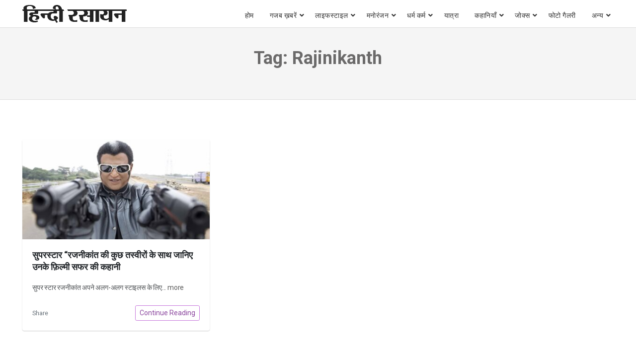

--- FILE ---
content_type: text/html; charset=UTF-8
request_url: https://www.hindirasayan.com/tag/rajinikanth/
body_size: 7345
content:
<!doctype html>
<html lang="hi-IN">
<head>
     
	<meta charset="UTF-8">
	<meta name="viewport" content="width=device-width, initial-scale=1, minimum-scale=1, maximum-scale=5">
	<!--<meta name="viewport" content="user-scalable=no, initial-scale=1, maximum-scale=1, minimum-scale=1, width=320, height=device-height, target-densitydpi=medium-dpi" /> -->
	<meta name="p:domain_verify" content="99a34c3b6e0e4c5061027c3a6fd218ca"/>
    <meta name="google-site-verification" content="BqIcIcuvWWoSll5ZkO-kErjjFSkP5Cs8OY5IuGlOW48" />
    <link rel="dns-prefetch" href="https://www.hindirasayan.com">
    <link rel="dns-prefetch" href="//fonts.googleapis.com" />
    <link rel="dns-prefetch" href="//fonts.gstatic.com" />
    <link rel="dns-prefetch" href="//stackpath.bootstrapcdn.com" />
    <link rel="dns-prefetch" href="//www.googletagmanager.com">
    <link rel="dns-prefetch" href="//www.google-analytics.com">
    <link rel="dns-prefetch" href="//connect.facebook.net">
    <link rel="dns-prefetch" href="//www.facebook.com">
    <link rel="dns-prefetch" href="//secure.gravatar.com">
    <link rel="dns-prefetch" href="//pagead2.googlesyndication.com">
    
    <link rel="preconnect" href="https://www.hindirasayan.com">
    <link rel="preconnect" href="//fonts.googleapis.com" />
    <link rel="preconnect" href="//fonts.gstatic.com" crossorigin="anonymous" />
    <link rel="preconnect" href="//stackpath.bootstrapcdn.com" />
    <link rel="preconnect" href="//www.googletagmanager.com">
    <link rel="preconnect" href="//www.google-analytics.com">
    <link rel="preconnect" href="//connect.facebook.net">
    <link rel="preconnect" href="//www.facebook.com">
    <link rel="preconnect" href="//secure.gravatar.com">
    <link rel="preconnect" href="//pagead2.googlesyndication.com">

    <link href="https://fonts.googleapis.com/css2?family=Roboto:wght@400;700&display=swap" rel="stylesheet">


	<meta name='robots' content='noindex, follow' />
	<style>img:is([sizes="auto" i], [sizes^="auto," i]) { contain-intrinsic-size: 3000px 1500px }</style>
	
	<!-- This site is optimized with the Yoast SEO plugin v25.0 - https://yoast.com/wordpress/plugins/seo/ -->
	<title>Rajinikanth Archives - Hindi Rasayan</title>
	<meta property="og:locale" content="hi_IN" />
	<meta property="og:type" content="article" />
	<meta property="og:title" content="Rajinikanth Archives - Hindi Rasayan" />
	<meta property="og:url" content="https://www.hindirasayan.com/tag/rajinikanth/" />
	<meta property="og:site_name" content="Hindi Rasayan" />
	<meta name="twitter:card" content="summary_large_image" />
	<script type="application/ld+json" class="yoast-schema-graph">{"@context":"https://schema.org","@graph":[{"@type":"CollectionPage","@id":"https://www.hindirasayan.com/tag/rajinikanth/","url":"https://www.hindirasayan.com/tag/rajinikanth/","name":"Rajinikanth Archives - Hindi Rasayan","isPartOf":{"@id":"https://www.hindirasayan.com/#website"},"primaryImageOfPage":{"@id":"https://www.hindirasayan.com/tag/rajinikanth/#primaryimage"},"image":{"@id":"https://www.hindirasayan.com/tag/rajinikanth/#primaryimage"},"thumbnailUrl":"https://www.hindirasayan.com/wp-content/uploads/2017/07/RAJNI2.jpg","inLanguage":"hi-IN"},{"@type":"ImageObject","inLanguage":"hi-IN","@id":"https://www.hindirasayan.com/tag/rajinikanth/#primaryimage","url":"https://www.hindirasayan.com/wp-content/uploads/2017/07/RAJNI2.jpg","contentUrl":"https://www.hindirasayan.com/wp-content/uploads/2017/07/RAJNI2.jpg","width":850,"height":550},{"@type":"WebSite","@id":"https://www.hindirasayan.com/#website","url":"https://www.hindirasayan.com/","name":"Hindi Rasayan","description":"","publisher":{"@id":"https://www.hindirasayan.com/#organization"},"potentialAction":[{"@type":"SearchAction","target":{"@type":"EntryPoint","urlTemplate":"https://www.hindirasayan.com/?s={search_term_string}"},"query-input":{"@type":"PropertyValueSpecification","valueRequired":true,"valueName":"search_term_string"}}],"inLanguage":"hi-IN"},{"@type":"Organization","@id":"https://www.hindirasayan.com/#organization","name":"Hindi Rasayan","url":"https://www.hindirasayan.com/","logo":{"@type":"ImageObject","inLanguage":"hi-IN","@id":"https://www.hindirasayan.com/#/schema/logo/image/","url":"https://www.hindirasayan.com/wp-content/uploads/2021/08/hindirasayan_logo.png","contentUrl":"https://www.hindirasayan.com/wp-content/uploads/2021/08/hindirasayan_logo.png","width":210,"height":36,"caption":"Hindi Rasayan"},"image":{"@id":"https://www.hindirasayan.com/#/schema/logo/image/"}}]}</script>
	<!-- / Yoast SEO plugin. -->


<link rel='dns-prefetch' href='//www.googletagmanager.com' />
<link rel="alternate" type="application/rss+xml" title="Hindi Rasayan &raquo; Feed" href="https://www.hindirasayan.com/feed/" />
<link rel="alternate" type="application/rss+xml" title="Hindi Rasayan &raquo; Comments Feed" href="https://www.hindirasayan.com/comments/feed/" />
<link rel="alternate" type="application/rss+xml" title="Hindi Rasayan &raquo; Rajinikanth Tag Feed" href="https://www.hindirasayan.com/tag/rajinikanth/feed/" />
<link rel="alternate" type="application/rss+xml" title="Hindi Rasayan &raquo; स्टोरी फ़ीड" href="https://www.hindirasayan.com/web-stories/feed/">
<link rel='stylesheet' id='bootstrap-css' href='https://www.hindirasayan.com/wp-content/themes/wpbstarter/assets/css/bootstrap.css?ver=4.4.1' type='text/css' media='all' />
<link rel='stylesheet' id='fontawesome-css' href='https://www.hindirasayan.com/wp-content/themes/wpbstarter/assets/css/fontawesome-all.css?ver=5.13.0' type='text/css' media='all' />
<link rel='stylesheet' id='wpbstarter-defaultcss-css' href='https://www.hindirasayan.com/wp-content/themes/wpbstarter/assets/css/default.css?ver=1.0' type='text/css' media='all' />
<link rel='stylesheet' id='wpbstarter-customcss-css' href='https://www.hindirasayan.com/wp-content/themes/wpbstarter/assets/css/custom.css?ver=1.0' type='text/css' media='all' />
<link rel='stylesheet' id='sinanav-css' href='https://www.hindirasayan.com/wp-content/themes/wpbstarter/assets/css/sina-nav.css?ver=1.0' type='text/css' media='all' />
<link rel='stylesheet' id='wpbstarter-responsive-css' href='https://www.hindirasayan.com/wp-content/themes/wpbstarter/assets/css/responsive.css?ver=2.1' type='text/css' media='all' />
<link rel='stylesheet' id='wpbstarter-style-css' href='https://www.hindirasayan.com/wp-content/themes/wpbstarter/style.css?ver=6.8.3' type='text/css' media='all' />
<link rel='stylesheet' id='new-royalslider-core-css-css' href='https://www.hindirasayan.com/wp-content/plugins/new-royalslider/lib/royalslider/royalslider.css?ver=3.3.3' type='text/css' media='all' />
<link rel='stylesheet' id='rsUni-css-css' href='https://www.hindirasayan.com/wp-content/plugins/new-royalslider/lib/royalslider/skins/universal/rs-universal.css?ver=3.3.3' type='text/css' media='all' />
<link rel='stylesheet' id='tablepress-default-css' href='https://www.hindirasayan.com/wp-content/plugins/tablepress/css/build/default.css?ver=3.2.5' type='text/css' media='all' />
<!--[if lt IE 9]>
<script type="text/javascript" src="https://www.hindirasayan.com/wp-content/themes/wpbstarter/assets/js/html5.js?ver=3.7.0" id="html5hiv-js"></script>
<![endif]-->
<script type="text/javascript" src="https://www.hindirasayan.com/wp-includes/js/jquery/jquery.min.js?ver=3.7.1" id="jquery-core-js"></script>

<!-- Google tag (gtag.js) snippet added by Site Kit -->

<!-- Google Analytics snippet added by Site Kit -->
<script type="text/javascript" src="https://www.googletagmanager.com/gtag/js?id=G-BSJB8B2J58" id="google_gtagjs-js" async></script>
<script type="text/javascript" id="google_gtagjs-js-after">
/* <![CDATA[ */
window.dataLayer = window.dataLayer || [];function gtag(){dataLayer.push(arguments);}
gtag("set","linker",{"domains":["www.hindirasayan.com"]});
gtag("js", new Date());
gtag("set", "developer_id.dZTNiMT", true);
gtag("config", "G-BSJB8B2J58");
/* ]]> */
</script>

<!-- End Google tag (gtag.js) snippet added by Site Kit -->
<link rel="https://api.w.org/" href="https://www.hindirasayan.com/wp-json/" /><link rel="alternate" title="JSON" type="application/json" href="https://www.hindirasayan.com/wp-json/wp/v2/tags/4386" /><link rel="EditURI" type="application/rsd+xml" title="RSD" href="https://www.hindirasayan.com/xmlrpc.php?rsd" />
<meta name="generator" content="WordPress 6.8.3" />
<meta name="generator" content="Site Kit by Google 1.154.0" />    <style type="text/css">
        .blog-title { background-color: #f5f5f5; 
         }

        .archive-title { background-color: #f5f5f5; 
         }

        .search-title { background-color: #f5f5f5; 
         }

        .nfound-title { background-color: #f5f5f5; 
         }
    </style>
    <link rel="icon" href="https://www.hindirasayan.com/wp-content/uploads/2019/07/hindirasayan-favicon.ico" sizes="32x32" />
<link rel="icon" href="https://www.hindirasayan.com/wp-content/uploads/2019/07/hindirasayan-favicon.ico" sizes="192x192" />
<link rel="apple-touch-icon" href="https://www.hindirasayan.com/wp-content/uploads/2019/07/hindirasayan-favicon.ico" />
<meta name="msapplication-TileImage" content="https://www.hindirasayan.com/wp-content/uploads/2019/07/hindirasayan-favicon.ico" />
<!-- Global site tag (gtag.js) - Google Analytics -->
<script async src="https://www.googletagmanager.com/gtag/js?id=UA-48003167-9"></script>
<script>
  window.dataLayer = window.dataLayer || [];
  function gtag(){dataLayer.push(arguments);}
  gtag('js', new Date());

  gtag('config', 'UA-48003167-9');
</script>

</head>

<body data-rsssl=1 class="archive tag tag-rajinikanth tag-4386 wp-custom-logo wp-theme-wpbstarter hfeed">
	
<div id="page" class="site sscroll">
	<a class="skip-link screen-reader-text" href="#content">Skip to content</a>
    	<header id="mastheadx" class="site-header navbar-static-top" role="banner">
        <!-- menu works -->
               <div class="nav-container">
                    <nav class="sina-nav mobile-sidebar" data-top="0">
                        <div class="container-fluid">
                    
                                            <div class="sina-nav-header">
                                            <button type="button" class="navbar-toggle" data-toggle="collapse" data-target="#navbar-menu">
                            <i class="fa fa-bars"></i>
                        </button>
                                                            <a class="sina-brand" href="https://www.hindirasayan.com/" rel="home" itemprop="url">
                                    <img src="https://www.hindirasayan.com/wp-content/uploads/2021/08/hindirasayan_logo.png" alt="Hindi Rasayan">
                                </a>
                                                </div><!-- .sina-nav-header -->

                        <!-- Collect the nav links, forms, and other content for toggling -->
                        <div id="navbar-menu" class="collapse navbar-collapse"><ul id="menu-top" class="sina-menu "><li itemscope="itemscope" itemtype="https://www.schema.org/SiteNavigationElement" id="menu-item-607" class="menu-item menu-item-type-custom menu-item-object-custom menu-item-607 nav-item"><a title="होम" href="https://hindirasayan.com/" class="nav-link">होम</a></li>
<li itemscope="itemscope" itemtype="https://www.schema.org/SiteNavigationElement" id="menu-item-14574" class="menu-item menu-item-type-taxonomy menu-item-object-category menu-item-has-children dropdown menu-item-14574 nav-item"><a title="गजब ख़बरें" href="https://www.hindirasayan.com/bizarre-hindi-news/" data-hover="dropdown" aria-haspopup="true" aria-expanded="false" class="dropdown-toggle nav-link" id="menu-item-dropdown-14574">गजब ख़बरें</a>
<ul class="dropdown-menu" aria-labelledby="menu-item-dropdown-14574" role="menu">
	<li itemscope="itemscope" itemtype="https://www.schema.org/SiteNavigationElement" id="menu-item-5813" class="menu-item menu-item-type-taxonomy menu-item-object-category menu-item-5813 nav-item"><a title="दिलचस्प" href="https://www.hindirasayan.com/interesting-facts/" class="dropdown-item">दिलचस्प</a></li>
</ul>
</li>
<li itemscope="itemscope" itemtype="https://www.schema.org/SiteNavigationElement" id="menu-item-15" class="menu-item menu-item-type-taxonomy menu-item-object-category menu-item-has-children dropdown menu-item-15 nav-item"><a title="लाइफस्टाइल" href="https://www.hindirasayan.com/lifestyle/" data-hover="dropdown" aria-haspopup="true" aria-expanded="false" class="dropdown-toggle nav-link" id="menu-item-dropdown-15">लाइफस्टाइल</a>
<ul class="dropdown-menu" aria-labelledby="menu-item-dropdown-15" role="menu">
	<li itemscope="itemscope" itemtype="https://www.schema.org/SiteNavigationElement" id="menu-item-4923" class="menu-item menu-item-type-taxonomy menu-item-object-category menu-item-4923 nav-item"><a title="नारी जगत" href="https://www.hindirasayan.com/women-world/" class="dropdown-item">नारी जगत</a></li>
</ul>
</li>
<li itemscope="itemscope" itemtype="https://www.schema.org/SiteNavigationElement" id="menu-item-9138" class="menu-item menu-item-type-taxonomy menu-item-object-category menu-item-has-children dropdown menu-item-9138 nav-item"><a title="मनोरंजन" href="https://www.hindirasayan.com/entertainment/" data-hover="dropdown" aria-haspopup="true" aria-expanded="false" class="dropdown-toggle nav-link" id="menu-item-dropdown-9138">मनोरंजन</a>
<ul class="dropdown-menu" aria-labelledby="menu-item-dropdown-9138" role="menu">
	<li itemscope="itemscope" itemtype="https://www.schema.org/SiteNavigationElement" id="menu-item-19317" class="menu-item menu-item-type-taxonomy menu-item-object-category menu-item-19317 nav-item"><a title="डायलॉग्स" href="https://www.hindirasayan.com/entertainment/dialogues/" class="dropdown-item">डायलॉग्स</a></li>
</ul>
</li>
<li itemscope="itemscope" itemtype="https://www.schema.org/SiteNavigationElement" id="menu-item-14" class="menu-item menu-item-type-taxonomy menu-item-object-category menu-item-has-children dropdown menu-item-14 nav-item"><a title="धर्म कर्म" href="https://www.hindirasayan.com/religion/" data-hover="dropdown" aria-haspopup="true" aria-expanded="false" class="dropdown-toggle nav-link" id="menu-item-dropdown-14">धर्म कर्म</a>
<ul class="dropdown-menu" aria-labelledby="menu-item-dropdown-14" role="menu">
	<li itemscope="itemscope" itemtype="https://www.schema.org/SiteNavigationElement" id="menu-item-12" class="menu-item menu-item-type-taxonomy menu-item-object-category menu-item-12 nav-item"><a title="ज्योतिष" href="https://www.hindirasayan.com/astrology/" class="dropdown-item">ज्योतिष</a></li>
	<li itemscope="itemscope" itemtype="https://www.schema.org/SiteNavigationElement" id="menu-item-16993" class="menu-item menu-item-type-taxonomy menu-item-object-category menu-item-16993 nav-item"><a title="वास्तु" href="https://www.hindirasayan.com/astrology/vastu-tips/" class="dropdown-item">वास्तु</a></li>
	<li itemscope="itemscope" itemtype="https://www.schema.org/SiteNavigationElement" id="menu-item-17413" class="menu-item menu-item-type-taxonomy menu-item-object-category menu-item-17413 nav-item"><a title="धार्मिक कथाएं" href="https://www.hindirasayan.com/religion/dharmik-kathayen/" class="dropdown-item">धार्मिक कथाएं</a></li>
	<li itemscope="itemscope" itemtype="https://www.schema.org/SiteNavigationElement" id="menu-item-14575" class="menu-item menu-item-type-taxonomy menu-item-object-category menu-item-14575 nav-item"><a title="महाभारत की कथाएँ" href="https://www.hindirasayan.com/religion/dharmik-kathayen/mahabharat-stories/" class="dropdown-item">महाभारत की कथाएँ</a></li>
	<li itemscope="itemscope" itemtype="https://www.schema.org/SiteNavigationElement" id="menu-item-18" class="menu-item menu-item-type-taxonomy menu-item-object-category menu-item-18 nav-item"><a title="हिंदी तिथि" href="https://www.hindirasayan.com/hindi-tithi/" class="dropdown-item">हिंदी तिथि</a></li>
	<li itemscope="itemscope" itemtype="https://www.schema.org/SiteNavigationElement" id="menu-item-19319" class="menu-item menu-item-type-taxonomy menu-item-object-category menu-item-has-children dropdown menu-item-19319 nav-item"><a title="पूजा-पाठ" href="https://www.hindirasayan.com/religion/worship/" class="dropdown-item">पूजा-पाठ</a>
	<ul class="dropdown-menu" aria-labelledby="menu-item-dropdown-14" role="menu">
		<li itemscope="itemscope" itemtype="https://www.schema.org/SiteNavigationElement" id="menu-item-19323" class="menu-item menu-item-type-taxonomy menu-item-object-category menu-item-has-children dropdown menu-item-19323 nav-item"><a title="व्रत त्यौहार" href="https://www.hindirasayan.com/religion/worship/vrat-festivals/" class="dropdown-item">व्रत त्यौहार</a>
		<ul class="dropdown-menu" aria-labelledby="menu-item-dropdown-14" role="menu">
			<li itemscope="itemscope" itemtype="https://www.schema.org/SiteNavigationElement" id="menu-item-19622" class="menu-item menu-item-type-taxonomy menu-item-object-category menu-item-19622 nav-item"><a title="एकादशी" href="https://www.hindirasayan.com/religion/worship/vrat-festivals/ekadashi/" class="dropdown-item">एकादशी</a></li>
			<li itemscope="itemscope" itemtype="https://www.schema.org/SiteNavigationElement" id="menu-item-19322" class="menu-item menu-item-type-taxonomy menu-item-object-category dropdown menu-item-19322 nav-item"><a title="व्रत कथा" href="https://www.hindirasayan.com/religion/worship/vrat-festivals/vrat-katha/" class="dropdown-item">व्रत कथा</a></li>
		</ul>
</li>
		<li itemscope="itemscope" itemtype="https://www.schema.org/SiteNavigationElement" id="menu-item-19320" class="menu-item menu-item-type-taxonomy menu-item-object-category menu-item-19320 nav-item"><a title="आरतियाँ" href="https://www.hindirasayan.com/religion/worship/aarti-sangrah/" class="dropdown-item">आरतियाँ</a></li>
		<li itemscope="itemscope" itemtype="https://www.schema.org/SiteNavigationElement" id="menu-item-19321" class="menu-item menu-item-type-taxonomy menu-item-object-category menu-item-19321 nav-item"><a title="चालीसा" href="https://www.hindirasayan.com/religion/worship/chalisa/" class="dropdown-item">चालीसा</a></li>
	</ul>
</li>
</ul>
</li>
<li itemscope="itemscope" itemtype="https://www.schema.org/SiteNavigationElement" id="menu-item-4629" class="menu-item menu-item-type-taxonomy menu-item-object-category menu-item-4629 nav-item"><a title="यात्रा" href="https://www.hindirasayan.com/journey/" class="nav-link">यात्रा</a></li>
<li itemscope="itemscope" itemtype="https://www.schema.org/SiteNavigationElement" id="menu-item-14572" class="menu-item menu-item-type-taxonomy menu-item-object-category menu-item-has-children dropdown menu-item-14572 nav-item"><a title="कहानियाँ" href="https://www.hindirasayan.com/stories/" data-hover="dropdown" aria-haspopup="true" aria-expanded="false" class="dropdown-toggle nav-link" id="menu-item-dropdown-14572">कहानियाँ</a>
<ul class="dropdown-menu" aria-labelledby="menu-item-dropdown-14572" role="menu">
	<li itemscope="itemscope" itemtype="https://www.schema.org/SiteNavigationElement" id="menu-item-16994" class="menu-item menu-item-type-taxonomy menu-item-object-category menu-item-16994 nav-item"><a title="प्रेरक कहानियां" href="https://www.hindirasayan.com/stories/motivational-stories/" class="dropdown-item">प्रेरक कहानियां</a></li>
	<li itemscope="itemscope" itemtype="https://www.schema.org/SiteNavigationElement" id="menu-item-14573" class="menu-item menu-item-type-taxonomy menu-item-object-category menu-item-14573 nav-item"><a title="नैतिक कहानियाँ" href="https://www.hindirasayan.com/stories/moral-stories/" class="dropdown-item">नैतिक कहानियाँ</a></li>
	<li itemscope="itemscope" itemtype="https://www.schema.org/SiteNavigationElement" id="menu-item-16995" class="menu-item menu-item-type-taxonomy menu-item-object-category menu-item-16995 nav-item"><a title="तेनालीराम की कहानियां" href="https://www.hindirasayan.com/stories/tenali-raman-short-stories/" class="dropdown-item">तेनालीराम की कहानियां</a></li>
	<li itemscope="itemscope" itemtype="https://www.schema.org/SiteNavigationElement" id="menu-item-16996" class="menu-item menu-item-type-taxonomy menu-item-object-category menu-item-16996 nav-item"><a title="अकबर बीरबल की कहानियाँ" href="https://www.hindirasayan.com/stories/akbar-birbal-story/" class="dropdown-item">अकबर बीरबल की कहानियाँ</a></li>
</ul>
</li>
<li itemscope="itemscope" itemtype="https://www.schema.org/SiteNavigationElement" id="menu-item-11" class="menu-item menu-item-type-taxonomy menu-item-object-category menu-item-has-children dropdown menu-item-11 nav-item"><a title="जोक्स" href="https://www.hindirasayan.com/jokes/" data-hover="dropdown" aria-haspopup="true" aria-expanded="false" class="dropdown-toggle nav-link" id="menu-item-dropdown-11">जोक्स</a>
<ul class="dropdown-menu" aria-labelledby="menu-item-dropdown-11" role="menu">
	<li itemscope="itemscope" itemtype="https://www.schema.org/SiteNavigationElement" id="menu-item-15368" class="menu-item menu-item-type-taxonomy menu-item-object-category menu-item-15368 nav-item"><a title="फनी फोटो" href="https://www.hindirasayan.com/funny-photos/" class="dropdown-item">फनी फोटो</a></li>
</ul>
</li>
<li itemscope="itemscope" itemtype="https://www.schema.org/SiteNavigationElement" id="menu-item-19316" class="menu-item menu-item-type-taxonomy menu-item-object-category menu-item-19316 nav-item"><a title="फोटो गैलरी" href="https://www.hindirasayan.com/photogallery/" class="nav-link">फोटो गैलरी</a></li>
<li itemscope="itemscope" itemtype="https://www.schema.org/SiteNavigationElement" id="menu-item-4134" class="menu-item menu-item-type-custom menu-item-object-custom menu-item-has-children dropdown menu-item-4134 nav-item"><a title="अन्य" href="#अन्य" data-hover="dropdown" aria-haspopup="true" aria-expanded="false" class="dropdown-toggle nav-link" id="menu-item-dropdown-4134">अन्य</a>
<ul class="dropdown-menu" aria-labelledby="menu-item-dropdown-4134" role="menu">
	<li itemscope="itemscope" itemtype="https://www.schema.org/SiteNavigationElement" id="menu-item-7" class="menu-item menu-item-type-taxonomy menu-item-object-category menu-item-7 nav-item"><a title="सुविचार" href="https://www.hindirasayan.com/suvichar/" class="dropdown-item">सुविचार</a></li>
	<li itemscope="itemscope" itemtype="https://www.schema.org/SiteNavigationElement" id="menu-item-9299" class="menu-item menu-item-type-taxonomy menu-item-object-category menu-item-9299 nav-item"><a title="समाचार" href="https://www.hindirasayan.com/hindi-news/" class="dropdown-item">समाचार</a></li>
	<li itemscope="itemscope" itemtype="https://www.schema.org/SiteNavigationElement" id="menu-item-17" class="menu-item menu-item-type-taxonomy menu-item-object-category menu-item-17 nav-item"><a title="स्‍वास्‍थ्‍य टिप्‍स" href="https://www.hindirasayan.com/health-tips/" class="dropdown-item">स्‍वास्‍थ्‍य टिप्‍स</a></li>
	<li itemscope="itemscope" itemtype="https://www.schema.org/SiteNavigationElement" id="menu-item-4133" class="menu-item menu-item-type-taxonomy menu-item-object-category menu-item-4133 nav-item"><a title="लज़ीज़ पकवान" href="https://www.hindirasayan.com/laziz-food/" class="dropdown-item">लज़ीज़ पकवान</a></li>
	<li itemscope="itemscope" itemtype="https://www.schema.org/SiteNavigationElement" id="menu-item-8995" class="menu-item menu-item-type-taxonomy menu-item-object-category menu-item-8995 nav-item"><a title="सोशल मीडिया" href="https://www.hindirasayan.com/social-media/" class="dropdown-item">सोशल मीडिया</a></li>
	<li itemscope="itemscope" itemtype="https://www.schema.org/SiteNavigationElement" id="menu-item-10" class="menu-item menu-item-type-taxonomy menu-item-object-category menu-item-10 nav-item"><a title="खेत खलियान" href="https://www.hindirasayan.com/agriculture/" class="dropdown-item">खेत खलियान</a></li>
	<li itemscope="itemscope" itemtype="https://www.schema.org/SiteNavigationElement" id="menu-item-8" class="menu-item menu-item-type-taxonomy menu-item-object-category menu-item-8 nav-item"><a title="कविताएँ" href="https://www.hindirasayan.com/poem/" class="dropdown-item">कविताएँ</a></li>
	<li itemscope="itemscope" itemtype="https://www.schema.org/SiteNavigationElement" id="menu-item-22114" class="menu-item menu-item-type-taxonomy menu-item-object-category menu-item-22114 nav-item"><a title="जीवन परिचय" href="https://www.hindirasayan.com/biography/" class="dropdown-item">जीवन परिचय</a></li>
	<li itemscope="itemscope" itemtype="https://www.schema.org/SiteNavigationElement" id="menu-item-13" class="menu-item menu-item-type-taxonomy menu-item-object-category menu-item-13 nav-item"><a title="टेक्नोलॉजी" href="https://www.hindirasayan.com/technology/" class="dropdown-item">टेक्नोलॉजी</a></li>
	<li itemscope="itemscope" itemtype="https://www.schema.org/SiteNavigationElement" id="menu-item-4217" class="menu-item menu-item-type-post_type menu-item-object-page menu-item-4217 nav-item"><a title="About Us" href="https://www.hindirasayan.com/about-us/" class="dropdown-item">About Us</a></li>
	<li itemscope="itemscope" itemtype="https://www.schema.org/SiteNavigationElement" id="menu-item-4218" class="menu-item menu-item-type-post_type menu-item-object-page menu-item-4218 nav-item"><a title="Contact Us" href="https://www.hindirasayan.com/contact-us/" class="dropdown-item">Contact Us</a></li>
	<li itemscope="itemscope" itemtype="https://www.schema.org/SiteNavigationElement" id="menu-item-4145" class="menu-item menu-item-type-post_type menu-item-object-page menu-item-4145 nav-item"><a title="Privacy Policy" href="https://www.hindirasayan.com/privacy-policy/" class="dropdown-item">Privacy Policy</a></li>
</ul>
</li>
</ul></div>                        <div class="extension-nav">
                        <ul>
                        
                
                        
                        </ul>
                    </div><!-- .extension-nav Right Side button-->
                </div> <!-- .container -->

            
            
            </nav> <!-- .navend -->
        </div> <!-- .nav-container -->       <!-- .menu work ends -->
	</header><!-- #masthead -->
    
	<div id="content" class="site-content">
                
	<div class="wpbstarter-page-title-area archive-title">
		<div class="container-fluid">
				<div class="row">
					<div class="col-lg-12">
							<h1 class="page-title">Tag: <span>Rajinikanth</span></h1><p id="breadcrumbs"></p>											</div>
				</div>
		</div>
	</div>

	<div id="primary" class="content-area wpbstarter-content-area-padding">
	<div id="primary" class="content-area">
		<main id="main" class="site-main">

		<div class="container-fluid">
				<div class="row">
					<div class="col-lg-12">
						<div class="wpbstarter-blog-list">
							
									<div class="main-archivebox">
                                       <div class="row">
                                                <div class="col-md-4 ">
              <div class="card mb-4 box-shadow inner-archivebox-post-10895">
                <img width="400" height="256" src="https://www.hindirasayan.com/wp-content/uploads/2017/07/RAJNI2-400x256.jpg" class="card-img-top img-fluid wp-post-image" alt="सुपरस्टार “रजनीकांत की कुछ तस्वीरों के साथ जानिए उनके फ़िल्मी सफर की कहानी" title="सुपरस्टार “रजनीकांत की कुछ तस्वीरों के साथ जानिए उनके फ़िल्मी सफर की कहानी" decoding="async" fetchpriority="high" />                <!--<img class="card-img-top" src="https://www.hindirasayan.com/wp-content/uploads/2019/05/lazy-placeholder.jpg" alt="Card image cap"> -->
                <div class="card-body">
                  <h3 class="single-archive-title">सुपरस्टार “रजनीकांत की कुछ तस्वीरों के साथ जानिए उनके फ़िल्मी सफर की कहानी</h3>
                  <p class="card-text">सुपर स्टार रजनीकांत अपने अलग-अलग स्टाइलस के लिए... <a href="https://www.hindirasayan.com/bollywood-superstar-rajinikanth-pictures/">more</a></p>
                  <div class="d-flex justify-content-between align-items-center">
                    <div class="btn-group">
                    	<small class="text-muted">Share</small>
                      
                     
                    </div>
                   <a href="https://www.hindirasayan.com/bollywood-superstar-rajinikanth-pictures/"> <button type="button" class="btn btn-sm btn-outline-secondary">Continue Reading</button></a>
                  </div>
                </div>
              </div>
            </div>								        </div>
								        <!-- end row -->
									</div>
									<!-- main-archivebox end -->
															</div>
					</div>
					
					<!--<div id="sidebarcol" class="col-lg-3">
											</div> -->
				</div>
			</div>

		</main><!-- #main -->
	</div><!-- #primary -->


	</div><!-- #content -->

    	<footer id="colophon" class="site-footer">
		<div class="site-info">
			©2016-2023 HindiRasayan.com (हिन्दी रसायन). All rights reserved.<a href="#">
				
			</a>
		</div><!-- .site-info -->
	</footer><!-- #colophon -->
</div><!-- #page -->

<script type="speculationrules">
{"prefetch":[{"source":"document","where":{"and":[{"href_matches":"\/*"},{"not":{"href_matches":["\/wp-*.php","\/wp-admin\/*","\/wp-content\/uploads\/*","\/wp-content\/*","\/wp-content\/plugins\/*","\/wp-content\/themes\/wpbstarter\/*","\/*\\?(.+)"]}},{"not":{"selector_matches":"a[rel~=\"nofollow\"]"}},{"not":{"selector_matches":".no-prefetch, .no-prefetch a"}}]},"eagerness":"conservative"}]}
</script>
<script type="text/javascript" src="https://www.hindirasayan.com/wp-content/themes/wpbstarter/assets/js/sina-nav.js?ver=2.1.0" id="sinanavjs-js"></script>
<script type="text/javascript" src="https://www.hindirasayan.com/wp-content/themes/wpbstarter/assets/js/bootstrap.bundle.min.js?ver=4.4.1" id="bootstrap-bundled-js-js"></script>
<script type="text/javascript" src="https://www.hindirasayan.com/wp-content/themes/wpbstarter/assets/js/navigation.js?ver=1.0" id="wpbstarter-navigationjs-js"></script>
<script type="text/javascript" src="https://www.hindirasayan.com/wp-content/themes/wpbstarter/assets/js/theme-script.js?ver=6.8.3" id="wpbstarter-themejs-js"></script>
<script type="text/javascript" src="https://www.hindirasayan.com/wp-content/themes/wpbstarter/assets/js/skip-link-focus-fix.js?ver=1.0" id="wpbstarter-skip-link-focus-fix-js-js"></script>
<script type="text/javascript" src="https://www.hindirasayan.com/wp-content/themes/wpbstarter/assets/js/main.js?ver=1.0" id="wpbstarter-main-js-js"></script>
<script type="text/javascript" src="https://www.hindirasayan.com/wp-content/plugins/new-royalslider/lib/royalslider/jquery.royalslider.min.js?ver=3.3.3" id="new-royalslider-main-js-js"></script>

</body>
</html>


<!-- Page cached by LiteSpeed Cache 7.6.2 on 2026-01-20 02:16:23 -->